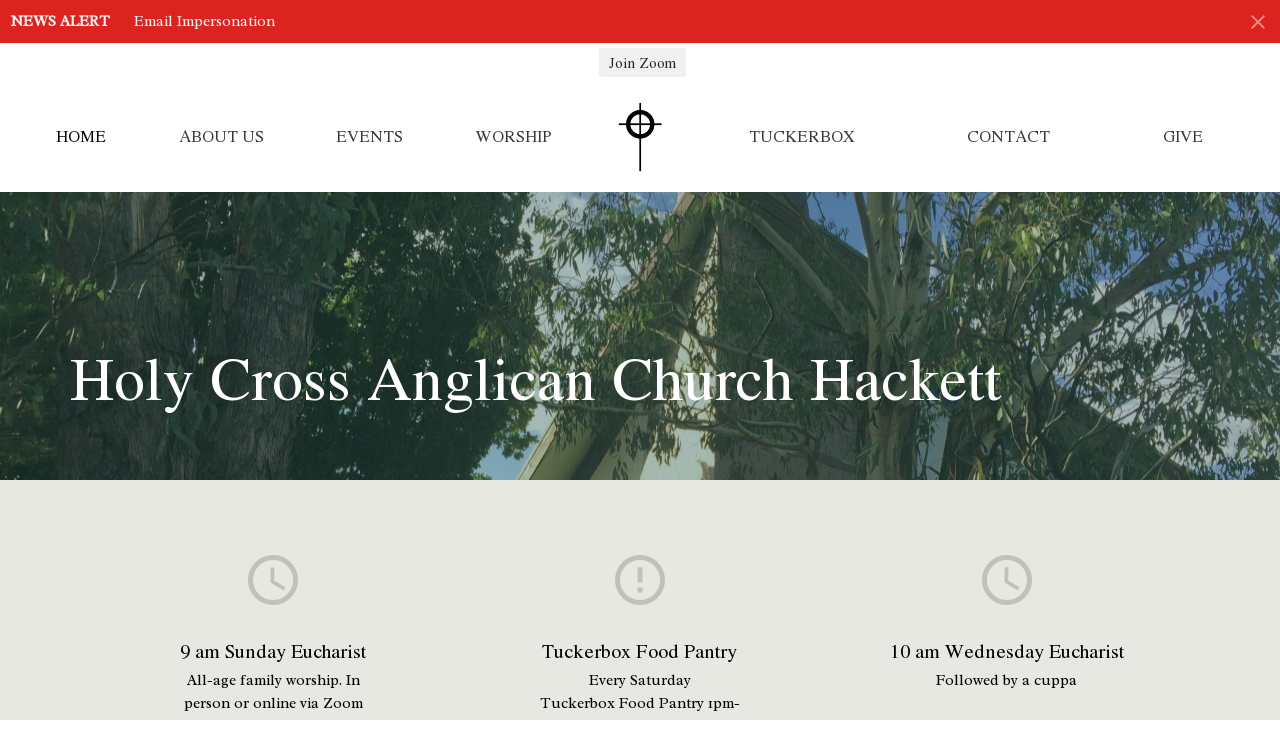

--- FILE ---
content_type: text/html; charset=utf-8
request_url: https://holycrosshackett.org.au/?ai1ec_event=wednesday-eucharist&instance_id=12771
body_size: 34652
content:
<!DOCTYPE html>
<html lang="en">
  <head>
  <meta charset="UTF-8">
  <meta content="IE=edge,chrome=1" http-equiv="X-UA-Compatible"/>
  <meta content="width=device-width, initial-scale=1.0" name="viewport"/>
  <meta content="Holy Cross Hackett" name="author"/>
  <title>
    Holy Cross Hackett
  </title>
  
  
    <meta name="robots" content="index,follow" />
  
  <!-- social meta start -->
  <meta property="og:site_name" content="Holy Cross Hackett" />
  <meta property="og:title" content="Holy Cross Hackett" />
  <meta property="og:url" content="https://holycrosshackett.org.au/?ai1ec=action~oneday%7Cexact_date~16-3-2024"/>
  <meta property="og:type" content="article" />
  <meta property="og:description" content="" />
      <meta property="og:image" content="https://dq5pwpg1q8ru0.cloudfront.net/2024/06/23/01/13/42/d474d215-6bc8-41c6-a255-1c547071327b/Holy-Cross-Light-Img-R-Morgain-1-e1554930318139-1280x585.jpg" />
    <meta property="og:image:width" content="1200" />
    <meta property="og:image:height" content="548" />
  <meta itemprop="name" content="Holy Cross Hackett">
<!-- social meta end -->

  <link href="/df_media/W1siZiIsIjIwMjAvMDMvMjMvMTIvMTUvNTQvOWViOWJhODQtNjdhOS00YmE4LWFhZDMtNWIzMjhmZGU0OGE5L3RpdGhlbHkgZmF2aWNvbi5wbmciXSxbInAiLCJ0aHVtYiIsIjY0eCJdXQ?sha=c72f1b4049214c25" rel="shortcut icon" type="image/x-icon" />
  <meta name="csrf-param" content="authenticity_token" />
<meta name="csrf-token" content="DqMVbOowsusaVlqdPvNvPsRdr9/5mtChpsF+Wus/SxyENHQXvz1DV3WpoURsg8TWMj4w9mhwrDk3TNsAc7zQiQ==" />

  <link rel="preconnect" href="https://fonts.gstatic.com/" crossorigin>
  <link rel="preload" href="/fonts/fontawesome/webfont.woff?v=3.2.1" as="font" type="font/woff" crossorigin>

  <link rel="stylesheet" media="all" href="/themes/stylesheet.css?timestamp=2025-11-08+17%3A33%3A06+%2B1100" />
  <link rel="stylesheet" media="print" href="https://dq5pwpg1q8ru0.cloudfront.net/assets/print-c1b49d74baf454d41a08041bb7881e34979fe0b297fba593578d70ec8cc515fd.css" />

	<link href="https://fonts.googleapis.com/css?family=Jomolhari:regular|Radley:regular,italic&amp;display=swap" rel="stylesheet" type="text/css" async="async" />
  

  <script src="https://dq5pwpg1q8ru0.cloudfront.net/assets/application-baedfe927b756976bd996cb2c71963c5d82c94e444650affbb4162574b24b761.js"></script>
  <script src="https://dq5pwpg1q8ru0.cloudfront.net/packs/js/application-48235911dc1b5b550236.js"></script>
  <script src="https://cdnjs.cloudflare.com/ajax/libs/handlebars.js/4.7.7/handlebars.min.js" defer="defer"></script>


  <!--[if lt IE 9]>
  <script src="https://dq5pwpg1q8ru0.cloudfront.net/javascripts/html5shiv.js"></script>
  <script src="https://dq5pwpg1q8ru0.cloudfront.net/javascripts/respond.min.js"></script>
  <![endif]-->




  


</head>

  <body class="body_home body__index   home   relative d-flex flex-column">
      <div class="d-flex ">
        <div class="site-content-container">
    

  <div class="system">
  </div>

  <div id="top-menus-container">
    <div id="top-menus">
  <div id="alert-container">
        <div id="site_wide_alert" style="max-height:43px;" class="alert-danger mb-0 p-2 rounded-0 relative z-index-1 truncate ">
    <strong>NEWS ALERT</strong>
    <a class="alert-link ml-3" href="/news/email-impersonation">
      Email Impersonation
</a>      <a id="site-wide-alert-close" class="close alert-link" data-dismiss="alert" data-remote="true" rel="nofollow" data-method="post" href="/dismiss_alert">
        <svg xmlns="http://www.w3.org/2000/svg" height="24" viewBox="0 0 24 24" width="24" class="inline-svg">
    <path d="M19 6.41L17.59 5 12 10.59 6.41 5 5 6.41 10.59 12 5 17.59 6.41 19 12 13.41 17.59 19 19 17.59 13.41 12z"></path>
    <path d="M0 0h24v24H0z" fill="none"></path>
</svg>

</a></div>

  </div>


  <div class="js-menus   bg-none z-index-navbar">
      <nav class="header-layout-topbar relative px-1 bg-default bg-none %>">
    <div class="pos pos-cover bg-default js-main-menu-background-opacity" style="opacity: 1.0;"></div>
    <ul class="topbar-nav topbar-center ">




        <li class="">
          
        </li>




          <li class="topbar-menu-item hidden-xs">
              <a class="btn btn-default btn-sm" href="https://adcg.zoom.us/j/5675297261">Join Zoom</a>
          </li>




    </ul>
  </nav>

    <div id="main-menu-container">
      
<nav id="main_menu" class="relative main-menu-newbury bg-default bg-none p-2 p-md-3">
  <div class="bg-default pos pos-cover js-main-menu-background-opacity" style="opacity:1.0;"></div>
  <div class="relative d-flex d-block hidden-lg justify-content-center w-100">
    

    <a class="main-menu-logo main-menu-newbury-logo my-auto flex-shrink-0" href="/">
      <img alt="Holy Cross Hackett" class="logo-size-default" src="https://dq5pwpg1q8ru0.cloudfront.net/2024/02/17/01/38/29/be1f893c-6cfb-450f-88f3-1ab309fcf1a5/Holy-Cross---cross-%2526-circle-%25281%2529.jpeg" />
</a>



      <button type="button" class="btn bg-none p-1 border-0 pos pos-r-0 pos-middle collapsed pr-0" data-toggle="collapse" data-target="#main_menu_collapse" aria-expanded="false">
    <span class="sr-only">Toggle navigation</span>
    <span class="svg-link">
      <svg xmlns="http://www.w3.org/2000/svg" height="24" viewBox="0 0 24 24" width="24">
    <path d="M0 0h24v24H0z" fill="none"></path>
    <path d="M3 18h18v-2H3v2zm0-5h18v-2H3v2zm0-7v2h18V6H3z"></path>
</svg>
 Menu
    </span>
  </button>

  </div>

  <div class="collapse main-menu-collapse-lg text-center" id="main_menu_collapse">


        <ul class="main-menu-list main-menu-newbury-list ">
            
  <li class="menu-item hover-underline-left">
      <a class="menu-link active" href="/">Home</a>
  </li>


            
  <li class="menu-item hover-underline-left">
      <a class="menu-link " href="/about">About Us</a>
  </li>


            
  <li class="menu-item hover-underline-left">
      <a class="menu-link " href="/events">Events</a>
  </li>


            
  <li class="menu-item hover-underline-left">
      <a class="menu-link " href="/collections/worship-services">Worship</a>
  </li>


        </ul>
        <div class="main-menu-elkhorn-logo-container  hidden-xs hidden-sm hidden-md px-4">
          

    <a class="main-menu-logo main-menu-newbury-logo " href="/">
      <img alt="Holy Cross Hackett" class="logo-size-default" src="https://dq5pwpg1q8ru0.cloudfront.net/2024/02/17/01/38/29/be1f893c-6cfb-450f-88f3-1ab309fcf1a5/Holy-Cross---cross-%2526-circle-%25281%2529.jpeg" />
</a>


        </div>
        <ul class="main-menu-list main-menu-newbury-list ">
            
  <li class="menu-item hover-underline-left">
      <a class="menu-link " href="/pages/tuckerbox">Tuckerbox</a>
  </li>


            
  <li class="menu-item hover-underline-left">
      <a class="menu-link " href="/contact">Contact</a>
  </li>


            
  <li class="menu-item hover-underline-left">
      <a class="menu-link " href="/give">Give</a>
  </li>


        </ul>
        <ul class="main-menu-list main-menu-subnav">
            <li class="menu-item-divider"></li>
    
  <li class="menu-item hover-underline-left">
      <a class="menu-link " href="https://adcg.zoom.us/j/5675297261">Join Zoom</a>
  </li>





        </ul>
  </div>
</nav>

    </div>
  </div>
</div>

  </div>

  <div id="header-container" class="relative">
    <div id="header" class="header-westport relative  d-flex py-3 py-md-5 bg-cover bg-none   topbar-offset bg-primary" style="background-image:url(&#39;https://dq5pwpg1q8ru0.cloudfront.net/2024/03/13/00/56/32/8a72c596-0ecf-4e4b-915b-345f51b49e2f/Holy-Cross-Light-Img-R-Morgain-1-e1554930318139-1280x585.jpg&#39;); background-position: center; min-height: 40vh;">
  
  

<div id="page-header-overlay" class="bg-primary pos pos-cover" style="opacity:0.4;" data-header-opacity="0.4"></div>

    <div class="container relative d-flex flex-column flex-sm-row mt-5">
      
      <div class="mt-auto">
        <div class="relative d-inline-block break-word">
          <h1 class="header-heading mb-2 ">
              <div>Holy Cross Anglican Church Hackett</div>
          </h1>
        </div>
        

        <div class="ml-auto mt-3">
          

        </div>
      </div>
      
    </div>
  
  
  <!--<div class="pos pos-b-1 pos-l-1">
    <button class="js-play-video-button p-2 bg-none border-0 d-none" style="opacity: 0.5;">
    </button>
    <button class="js-pause-video-button p-2 bg-none border-0 d-none" style="opacity: 0.5;">
    </button>
    <div class="js-loading-video-button">
      <div class="d-flex p-2" style="opacity: 0.5;">
      </div>
    </div>
  </div>-->

</div>

  </div>

  <main role="main" class="content flex-grow-1  _index clearfix m-0 p-0">
    

  

<div>
    <div id="top-blocks-wrapper">
        <div id="block-80"
  class="relative block-wrapper  "
  data-block="80" data-order-path="/blocks/80/block_elements/order"
  data-user-order-path="/blocks/80/block_elements/order_users">
    <div class="js-block-container ">
      <div class="bg-tertiary relative bg-none overflow-hidden js-block-background js-block-height" style="min-height: 0vh;">

          <!-- Background Videos -->
  <!-- Background Image -->
  <div class="bg-cover pos pos-0 js-block-background-photo " style=""></div>

<!-- Opacity Overlay -->
<div class="bg-tertiary pos pos-cover js-block-background js-block-opacity" style="opacity: 1.0;" data-block-overlay></div>


            <div class="inner-block-wrapper">
              <div class="d-flex align-items-center py-sm-5 px-sm-5 js-block-adjust-padding py-md-3 px-md-10 js-block-height" style="min-height: 0vh;">
  <div class="container relative">
      <div class="pos pos-middle pos-l-n5">
      </div>


    <div class="row d-flex flex-wrap block-sortable">
        <div id="block_element_66" class="border-color d-flex py-5 col-sm-3 col-xs-12 center-block sortable-item">
          <div class="relative d-flex" style="width:100%">
            <a href='/worship-services/9-am-sunday--14' class='flex-grow-1 mx-md-auto py-2' target='_self'>
            <div class="text-center">
                <i class="relative js-block-icon material-icons block-icon-md icon-secondary ">schedule</i>
                <div class="h4 mt-3 mb-1 ">
                  9 am Sunday Eucharist
                </div>
                <div class="px-3 text-default text-size-reset ">
                  <div>All-age family worship. In person or online via Zoom</div>
                </div>
            </div>
            </a>
          </div>
        </div>
        <div id="block_element_68" class="border-color d-flex py-5 col-sm-3 col-xs-12 center-block sortable-item">
          <div class="relative d-flex" style="width:100%">
            <a href='/pages/tuckerbox' class='flex-grow-1 mx-md-auto py-2' target='_self'>
            <div class="text-center">
                <i class="relative js-block-icon material-icons block-icon-md icon-secondary ">error_outline</i>
                <div class="h4 mt-3 mb-1 ">
                  Tuckerbox Food Pantry 
                </div>
                <div class="px-3 text-default text-size-reset ">
                  <div>Every Saturday</div>
<div>Tuckerbox Food Pantry 1pm-4pm</div>
<div>Maggie's Cafe 10.30am-3pm</div>
<div>White Elephant stall 10am-3pm&nbsp;</div>
                </div>
            </div>
            </a>
          </div>
        </div>
        <div id="block_element_67" class="border-color d-flex py-5 col-sm-3 col-xs-12 center-block sortable-item">
          <div class="relative d-flex" style="width:100%">
            <a href='https://www.holycrosshackett.org.au/worship-services' class='flex-grow-1 mx-md-auto py-2' target='_self'>
            <div class="text-center">
                <i class="relative js-block-icon material-icons block-icon-md icon-secondary ">schedule</i>
                <div class="h4 mt-3 mb-1 ">
                  10 am Wednesday Eucharist
                </div>
                <div class="px-3 text-default text-size-reset ">
                  <div>Followed by a cuppa</div>
                </div>
            </div>
            </a>
          </div>
        </div>
    </div>

  </div>
</div>

            </div>
      </div>

    </div>
  </div>
  <div id="block-1"
  class="relative block-wrapper  hidden-xs"
  data-block="1" data-order-path="/blocks/1/block_elements/order"
  data-user-order-path="/blocks/1/block_elements/order_users">
    <div class="js-block-container ">
      <div class="bg-secondary relative bg-none overflow-hidden js-block-background js-block-height" style="min-height: 100vh;">

          <!-- Background Videos -->
  <!-- Background Image -->
  <div class="bg-cover pos pos-0 js-block-background-photo " style=""></div>

<!-- Opacity Overlay -->
<div class="bg-secondary pos pos-cover js-block-background js-block-opacity" style="opacity: 1.0;" data-block-overlay></div>


            <div class="inner-block-wrapper">
              <div class="row-flex">

  <div class="col-sm-4 js-block-height" style="min-height: 100vh;">

    <div class="bg-cover pos pos-t-0 pos-l-0 pos-r-0 pos-b-0" style="background-image:url(&#39;https://dq5pwpg1q8ru0.cloudfront.net/2025/02/06/06/11/08/f92dbbb5-1dc7-44c9-98e4-dc7c158f39ff/SpireCrop.jpg&#39;); background-position:center;">
      <div class="pos pos-t-1 pos-r-1">
      </div>
    </div>
  </div>

  <div class="block-sortable col-sm-8 d-flex flex-column js-block-adjust-padding py-md-10 px-lg-10">
    <div class="my-auto mx-5">


        <div id="block_element_4" class="sortable-item mb-6 pl-1">
            <div class="h2 ">
              Welcome 
            </div>
          <div class="h4 ">
            
          </div>
            <div class="body accent-color mb-4 text-default">
              <h4 class="font-def-subheading1">&nbsp;</h4>
<h4 class="font-def-subheading1">We are a diverse, inclusive and welcoming community, primarily serving the suburbs of Canberra&rsquo;s Inner North, Hackett, Dickson, Downer and Watson.</h4>
<div class="body accent-color mb-4 text-default">
<h4 class="font-def-subheading1">We enjoy contemporary Anglican liturgical worship, centred on Scripture, prayer, and the sacraments, which sustains our faith, hope and love. &nbsp;</h4>
<h4 class="font-def-subheading1">We have a heart for social justice and seek to bless the wider community through our <span>Tuckerbox Food Pantry </span>and other avenues.</h4>
<h4 class="font-def-subheading1">We regularly hold other worship <span>events and activities </span>to help us grow both as a community and to deepen faith.</h4>
<h4 class="font-def-subheading1">Whether you're exploring, returning, visiting, or seeking connection, join us for Sunday worship at 9 am in person or online. We invite you to get to know our community and discover how we can walk the journey of faith together.</h4>
</div>
            </div>
              <a class="mt-3 js-block-btn-one z-index-100 btn btn-default btn-default btn-lg " href="/about">Learn More</a>

        </div>

    </div>
  </div>

</div>




            </div>
      </div>

    </div>
  </div>
  <div id="block-88"
  class="relative block-wrapper   hidden-sm hidden-md + hidden-lg"
  data-block="88" data-order-path="/blocks/88/block_elements/order"
  data-user-order-path="/blocks/88/block_elements/order_users">
    <div class="js-block-container ">
      <div class="bg-secondary relative bg-none overflow-hidden js-block-background js-block-height" style="min-height: 100vh;">

          <!-- Background Videos -->
  <!-- Background Image -->
  <div class="bg-cover pos pos-0 js-block-background-photo " style=""></div>

<!-- Opacity Overlay -->
<div class="bg-secondary pos pos-cover js-block-background js-block-opacity" style="opacity: 1.0;" data-block-overlay></div>


            <div class="inner-block-wrapper">
              <div class="row-flex container-fluid">

  <div class="col-sm-3 js-block-height hidden-xs" style="min-height: 100vh;"></div>

  <div class="block-sortable col-sm-9 d-flex flex-column js-block-adjust-padding py-md-10 px-lg-10">
    <div class="my-auto mx-5">


        <div id="block_element_76" class="sortable-item mb-6 pl-1">
            <div class="h2 ">
              Welcome 
            </div>
          <div class="h4 ">
            
          </div>
            <div class="body accent-color mb-4 text-default">
              <h4 class="font-def-subheading1">&nbsp;</h4>
<h4 class="font-def-subheading1">We are a diverse, inclusive and welcoming community, primarily serving the suburbs of Canberra&rsquo;s Inner North, Hackett, Dickson, Downer and Watson.</h4>
<div class="body accent-color mb-4 text-default">
<h4 class="font-def-subheading1">We enjoy contemporary Anglican liturgical worship, centred on Scripture, prayer and the Sacraments, which sustains our faith, hope and love. &nbsp;</h4>
<h4 class="font-def-subheading1">We have a heart for social justice and seek to bless the wider community through our <span>Tuckerbox Food Pantry </span>and other avenues.</h4>
<h4 class="font-def-subheading1">We regularly hold other worship <span>events and activities </span>to help us grow both as a community and to deepen faith.</h4>
<h4 class="font-def-subheading1">Whether you're exploring, returning, visiting, or seeking connection, join us for Sunday worship at 9 am in person or online. We invite you to get to know our community, and discover how we can walk the journey of faith together.&nbsp;</h4>
</div>
            </div>
              <a class="mt-3 js-block-btn-one z-index-100 btn btn-default btn-default btn-lg " href="/about">Learn More</a>

        </div>

    </div>
  </div>

</div>

            </div>
      </div>

    </div>
  </div>
  <div id="block-16"
  class="relative block-wrapper  "
  data-block="16" data-order-path="/blocks/16/block_elements/order"
  data-user-order-path="/blocks/16/block_elements/order_users">
    <div class="js-block-container ">
      <div class="bg-primary-counter relative bg-none overflow-hidden js-block-background js-block-height" style="min-height: 0vh;">

          <!-- Background Videos -->
  <!-- Background Image -->
  <div class="bg-cover pos pos-0 js-block-background-photo " style=""></div>

<!-- Opacity Overlay -->
<div class="bg-primary-counter pos pos-cover js-block-background js-block-opacity" style="opacity: 1.0;" data-block-overlay></div>


          <div class="inner-block-wrapper">
            <div class="d-flex align-items-center py-sm-5 px-sm-5 px-md-10 js-block-height" style="min-height: 0vh;">
  <div class="container js-block-adjust-padding py-md-3">
    <div class="row">

      <div class="col-md-12 text-center mb-5">
          <h2 class="relative ">
            Upcoming Events
          </h2>
          <p class="mb-4 h4 ">
            
          </p>
      </div>

    </div>

    <div class="row d-flex flex-wrap">
          <div class="col-sm-4 flex-wrap mb-3 center-block">
            <a class="d-block" href="/events/white-elephant-stall/2025-11-15">
              <img alt="White Elephant Stall" loading="lazy" src="https://dq5pwpg1q8ru0.cloudfront.net/2025/06/26/01/31/42/d57440f9-624f-495e-a4de-79ce94b8c6c7/Elephant.png" />
              <div class="relative">
                <div class="my-1 pt-2 h4">White Elephant Stall</div>
                <div class="event-list-date accent-background-color">
                  Nov
                  <div class="event-list-date-day">
                    15
                  </div>
                </div>
              </div>
              <div class="text-default"> 9:30AM</div>
</a>          </div>
          <div class="col-sm-4 flex-wrap mb-3 center-block">
            <a class="d-block" href="/events/maggies-cafe/2025-11-15">
              <img alt="Maggie&#39;s Café" loading="lazy" src="https://dq5pwpg1q8ru0.cloudfront.net/2025/06/26/01/25/24/eb42429b-5cde-4804-8dc5-6b5a3fe7be36/clay-banks-_wkd7XBRfU4-unsplash-2.jpg" />
              <div class="relative">
                <div class="my-1 pt-2 h4">Maggie&#39;s Café</div>
                <div class="event-list-date accent-background-color">
                  Nov
                  <div class="event-list-date-day">
                    15
                  </div>
                </div>
              </div>
              <div class="text-default">11:30AM</div>
</a>          </div>
          <div class="col-sm-4 flex-wrap mb-3 center-block">
            <a class="d-block" href="/events/taize-service/2025-12-07">
              <img alt="Taizé Service" loading="lazy" src="https://dq5pwpg1q8ru0.cloudfront.net/2025/02/06/06/13/46/d219b38f-3a0f-46e2-b687-9166d1780085/Taize.png" />
              <div class="relative">
                <div class="my-1 pt-2 h4">Taizé Service</div>
                <div class="event-list-date accent-background-color">
                  Dec
                  <div class="event-list-date-day">
                     7
                  </div>
                </div>
              </div>
              <div class="text-default"> 6:00PM | 202 Antill Street, Hackett ACT 2602</div>
</a>          </div>

    </div>
  </div>
</div>

          </div>
      </div>

    </div>
  </div>
  <div id="block-17"
  class="relative block-wrapper  "
  data-block="17" data-order-path="/blocks/17/block_elements/order"
  data-user-order-path="/blocks/17/block_elements/order_users">
    <div class="js-block-container ">
      <div class="bg-primary relative bg-none overflow-hidden js-block-background js-block-height" style="min-height: 0vh;">

          <!-- Background Videos -->
  <!-- Background Image -->
  <div class="bg-cover pos pos-0 js-block-background-photo " style=""></div>

<!-- Opacity Overlay -->
<div class="bg-primary pos pos-cover js-block-background js-block-opacity" style="opacity: 0.77;" data-block-overlay></div>


            <div class="inner-block-wrapper">
              <div class="d-flex align-items-center py-sm-5 px-sm-5 js-block-adjust-padding py-md-7 px-md-10 js-block-height" style="min-height: 0vh;">
  <div class="container">
    <div class="row d-flex flex-wrap">

      <div class="col-md-3">
          <h2 class="mt-0 mb-1 relative ">
            Latest News
          </h2>
          <p class="">
            Recent updates to keep you in the loop. <a class="hidden-md hidden-lg" href="/news">View All</a>
          </p>
        <a class="text-large text-italic hidden-xs hidden-sm" href="/news">View All</a>
      </div>

          <div class="col-sm-4 col-md-3 mb-3 mb-sm-0">
            <a class="d-block" href="/news/email-impersonation">
              <img alt="Email Impersonation" loading="lazy" src="https://dq5pwpg1q8ru0.cloudfront.net/2025/11/08/07/44/07/32fd0c4c-8592-46b7-bc68-0061cf67a591/HCC-street-view-graphic-%25281%2529.png" />
              <div class="my-1 h4">Email Impersonation</div>
              <div class="text-default text-size-medium"></div>
              <div class="text-muted">Nov  8, 2025</div>
</a>          </div>
          <div class="col-sm-4 col-md-3 mb-3 mb-sm-0">
            <a class="d-block" href="/news/songs-of-heaven-and-earth">
              <img alt="&#39;SONGS OF HEAVEN AND EARTH&#39;" loading="lazy" src="https://dq5pwpg1q8ru0.cloudfront.net/2025/10/05/08/15/08/ff1c6701-d1af-4054-b6d7-bb2b5c10610d/marius-masalar-rPOmLGwai2w-unsplash.jpg" />
              <div class="my-1 h4">&#39;SONGS OF HEAVEN AND EARTH&#39;</div>
              <div class="text-default text-size-medium">2.30 pm 9 November Holy Cross Church</div>
              <div class="text-muted">Oct  5, 2025</div>
</a>          </div>
          <div class="col-sm-4 col-md-3 mb-3 mb-sm-0">
            <a class="d-block" href="/news/holy-cross-fete-saturday-15-november">
              <img alt="Holy Cross Fete Saturday 15 November" loading="lazy" src="https://dq5pwpg1q8ru0.cloudfront.net/2025/08/15/07/54/53/d9b38a99-f7e1-4406-a2d7-f4fd28f3d120/chris-lawton-vBA-JNHAraI-unsplash.jpg" />
              <div class="my-1 h4">Holy Cross Fete Saturday 15 November</div>
              <div class="text-default text-size-medium">10 am - 2 pm</div>
              <div class="text-muted">Aug 15, 2025</div>
</a>          </div>

    </div>
  </div>
</div>

            </div>
      </div>

    </div>
  </div>

    </div>

    


  <div id="bottom-blocks-wrapper">
  </div>
</div>

  
  

  </main>


  <div class="footer footer-columns bg-none bg-dark ">
  <div class="bg-footer py-3" style=" min-height: 30vh;">
    <div class="bg-dark pos pos-cover" style="opacity:1.0;"></div>
    <div class="relative container">
      <div class="row d-sm-flex align-items-center flex-wrap my-4">
          <div class="col-xs-12 col-sm-4 text-center overflow-hidden">
            <img alt="logo" class="img-responsive mx-auto" style="max-width: 225px;" src="https://dq5pwpg1q8ru0.cloudfront.net/2024/02/17/01/56/12/1394bb34-5346-4714-8b4a-57975be3dfe0/Canberra-Goulburn-Diocese-logo-300x116.png" />
          </div>
        <div class="col-xs-12 col-sm-8">
          <div class="row">
            
  <div class="col-sm-3">
    <ul class="list-unstyled mb-0 ">
        <li class="mb-3">
            <h2 class="footer-heading ">Location</h2>
          <div class="footer-text">
            Cnr Antill Street and Phillip Avenue
              <br/>
              Hackett, ACT
              <br/>
              2602 
              <br/>
              <a target="_blank" href="https://maps.app.goo.gl/LioVhnnasCkF9fxF6">View Map</a>
          </div>
        </li>
    </ul>
  </div>

            
  <div class="col-sm-4 footer-text">
    <p id="comp-lbromdj0_r_comp-lbzyfsat" class="font-def-body1" data-testid="richTextElement"><span class="wixui-rich-text__text"><span class="wixui-rich-text__text">Holy Cross is committed to Anglican <span class="wixui-rich-text__text" style="text-decoration: underline;"><a href="https://anglicancg.org.au/safe-ministries/safe-ministry-unit/" target="_blank" rel="noreferrer noopener" class="wixui-rich-text__text">Safe Ministry</a></span> <span class="wixui-rich-text__text" style="text-decoration: underline;"><a href="https://anglicancg.org.au/safe-ministries/safe-ministry-unit/policies-and-protocols/" target="_blank" rel="noreferrer noopener" class="wixui-rich-text__text">policies</a></span> and <span class="wixui-rich-text__text" style="text-decoration: underline;"><a href="https://anglicancg.org.au/safe-ministries/safe-ministry-unit/forms-and-resources-for-ministry-units/" target="_blank" rel="noreferrer noopener" class="wixui-rich-text__text">guidelines</a></span>.</span></span></p>
  </div>

          </div>
        </div>
      </div>

        <hr>
      <div class="d-sm-flex row flex-wrap">
          <div class="text-center col-sm-3 col-md-4">
            


          </div>
        <div class="col-sm-9 col-md-8">
          <div class="row d-sm-flex flex-wrap">
                <div class="col-sm-3 mb-5">
                  

                  
  <div class=''>
    <h2 class="d-none"></h2>
    <ul class='footer-menu list-unstyled'>
    </ul>
  </div>

                </div>
              

              
          </div>
        </div>
      </div>
      <div class="row d-sm-flex align-items-center text-center">
          
      </div>
      <div class="d-sm-flex align-items-center">
        <div class="small text-center text-sm-left mb-3 mb-sm-0">
&copy; 2025 Holy Cross Hackett. All Rights Reserved.
| 
  <a class="" href="/login">Login</a>

</div>

  <a class="footer-saywarding d-flex align-items-center ml-auto justify-content-center" href="https://get.tithe.ly" target="_blank">
    powered by<svg xmlns="http://www.w3.org/2000/svg" width="80" height="81" viewBox="0 0 294 81" fill="none" class="ml-1">
<g clip-path="url(#clip0)">
<path d="M38.3656 40.6225C45.0944 37.8784 50.0899 31.9318 50.7101 24.956L50.7781 23.4143C50.7781 13.9488 45.9785 5.58065 38.5021 0C31.0257 5.58065 25.9532 13.9988 25.9532 23.4643L26.0212 25.0059C26.6414 31.9817 31.6368 37.8784 38.3656 40.6225Z" fill="white"></path>
<path d="M35.2308 51.6244C34.8587 50.1633 34.2655 48.8742 33.621 47.5402C32.1415 44.5 29.9902 41.85 27.3579 39.7899C23.4914 36.6973 18.4669 34.9805 13.5286 34.9805H0C0.0245386 36.6893 0 38.3986 0 40.1076C0.142852 43.1069 0.881191 46.0521 2.18755 48.7563C3.66709 51.7965 5.81833 54.4464 8.45064 56.5156C12.2576 59.5606 17.1295 61.4979 22.0243 61.4979H35.5127C35.5127 57.8118 35.6847 53.4062 35.2308 51.6244Z" fill="white"></path>
<path d="M42.5478 47.5402C41.9028 48.8742 41.309 50.1633 40.9365 51.6244C40.5802 53.0221 40.6093 56.0341 40.6384 59.047C40.6464 59.8751 40.6544 60.7032 40.6544 61.4979H40.6225V66.1851L40.0583 80.1165H42.5972C42.6269 79.6703 42.6567 79.2172 42.6868 78.759C42.9419 74.8726 43.2209 70.6234 43.7256 67.1399C44.2898 63.2458 48.5577 61.5647 51.6244 61.4979H54.1549C59.0542 61.4979 63.9305 59.5606 67.7409 56.5156C70.3755 54.4464 72.5287 51.7965 74.0096 48.7563C75.3171 46.0521 76.0561 43.1069 76.1991 40.1076C76.1991 39.5379 76.1964 38.9682 76.1937 38.3985C76.1882 37.2591 76.1827 36.1197 76.1991 34.9805H62.6583C57.7156 34.9805 52.6866 36.6973 48.8165 39.7899C46.1819 41.85 44.0287 44.5 42.5478 47.5402Z" fill="white"></path>
<path d="M204.136 62.5399C201.501 62.5399 199.085 62.5399 196.596 62.5399C196.596 58.7859 196.596 55.1055 196.596 51.4987C196.596 49.3641 196.596 47.2294 196.596 45.0948C196.523 41.8561 195.059 39.9423 192.351 39.2798C189.569 38.6173 186.494 39.7951 185.469 42.4449C184.518 44.9476 184.005 47.7447 183.859 50.3946C183.566 54.3694 183.786 58.3442 183.786 62.4662C181.297 62.4662 178.954 62.4662 176.465 62.4662C176.465 48.628 176.465 34.8633 176.465 20.9515C178.881 20.9515 181.224 20.9515 183.786 20.9515C183.786 26.1776 183.786 31.3302 183.786 37.0716C187.373 32.5079 191.765 31.6246 196.67 32.8759C200.842 33.9064 203.697 36.9244 203.99 41.1936C204.356 46.935 204.21 52.6764 204.283 58.4178C204.136 59.7428 204.136 61.0677 204.136 62.5399ZM225.585 32.6551C216.508 31.0357 209.187 36.0411 207.87 44.7268C206.479 54.0014 211.676 61.8774 220.095 62.9079C230.051 64.1592 235.687 58.8595 236.273 53.9277C235.175 53.6333 234.077 53.3389 232.979 53.0445C231.807 52.75 230.636 52.4556 229.538 52.2348C228.001 56.4304 223.975 57.0929 220.827 56.4304C218.411 55.9888 215.41 53.4861 215.41 49.7321C222.511 49.7321 229.684 49.7321 236.858 49.7321C238.396 41.488 233.418 34.0536 225.585 32.6551ZM222.584 38.1757C226.171 38.3229 228.66 40.6047 228.879 44.0643C224.487 44.0643 220.095 44.0643 215.556 44.0643C216.142 40.3839 218.997 38.0285 222.584 38.1757ZM119.586 62.5399C122.294 62.5399 124.857 62.5399 127.565 62.5399C127.565 51.1307 127.565 39.8687 127.565 28.3858C131.738 28.3858 135.764 28.3858 139.79 28.3858C139.79 25.9568 139.79 23.7486 139.79 21.4667C128.883 21.4667 118.049 21.4667 107.288 21.4667C107.288 23.8222 107.288 26.104 107.288 28.4595C111.387 28.4595 115.34 28.4595 119.586 28.4595C119.586 40.0159 119.586 51.2779 119.586 62.5399ZM263.944 35.1578C267.238 43.3282 270.459 51.4987 273.753 59.5955C274.266 60.8469 274.339 61.951 273.753 63.2759C272.436 66.5147 271.191 69.827 269.873 73.3602C272.07 73.3602 273.9 73.2866 275.803 73.3602C277.194 73.4338 277.779 72.9185 278.292 71.6672C282.977 59.4483 287.662 47.1558 292.42 34.9369C292.64 34.3481 292.859 33.6856 293.079 32.8759C290.956 32.8759 289.053 32.9495 287.15 32.8759C285.905 32.8023 285.246 33.1704 284.807 34.4953C282.977 39.427 281.074 44.2851 279.17 49.2168C278.877 49.9529 278.585 50.6154 278.219 51.6459C275.949 45.6101 273.9 39.9423 271.704 34.3481C271.484 33.8328 270.971 33.0231 270.532 33.0231C268.117 32.8759 265.701 32.9495 263.065 32.9495C263.431 33.8328 263.724 34.4953 263.944 35.1578ZM170.755 56.2832C167.608 57.0929 165.631 55.6943 165.338 52.4556C165.192 50.3946 165.265 48.3336 165.265 46.1989C165.265 43.9171 165.265 41.5616 165.265 39.1326C167.9 39.1326 170.243 39.1326 172.585 39.1326C172.585 36.998 172.585 35.0105 172.585 32.8023C170.097 32.8023 167.754 32.8023 165.265 32.8023C165.265 29.858 165.265 27.0609 165.265 24.2638C162.63 24.2638 160.287 24.2638 157.725 24.2638C157.725 27.1345 157.725 29.858 157.725 32.8759C155.968 32.8759 154.431 32.8759 152.82 32.8759C152.82 35.0842 152.82 36.998 152.82 39.2062C154.504 39.2062 156.115 39.2062 157.798 39.2062C157.798 40.1631 157.798 40.8992 157.798 41.6352C157.798 45.7573 157.725 49.8057 157.871 53.9277C158.018 57.9026 159.848 60.9205 163.728 62.3926C166.436 63.3495 169.218 63.3495 172 62.6135C172.439 62.5399 173.025 61.951 173.025 61.6566C172.951 59.7428 172.732 57.829 172.512 55.6943C171.707 55.9152 171.268 56.136 170.755 56.2832ZM253.695 62.5399C256.184 62.5399 258.527 62.5399 260.943 62.5399C260.943 48.628 260.943 34.7897 260.943 20.8779C258.454 20.8779 256.184 20.8779 253.695 20.8779C253.695 34.9369 253.695 48.7016 253.695 62.5399ZM142.865 62.5399C145.354 62.5399 147.696 62.5399 150.039 62.5399C150.039 52.6028 150.039 42.813 150.039 32.9495C147.623 32.9495 145.28 32.9495 142.865 32.9495C142.865 42.9602 142.865 52.75 142.865 62.5399ZM141.767 23.9694C141.84 26.6193 143.816 28.5331 146.452 28.5331C149.16 28.5331 151.137 26.6193 151.137 23.9694C151.21 21.2459 149.16 19.3321 146.378 19.3321C143.67 19.3321 141.693 21.3195 141.767 23.9694ZM248.425 58.4914C248.425 55.8415 246.448 53.9277 243.74 53.9277C241.031 53.9277 239.201 55.8415 239.201 58.565C239.201 61.2885 241.031 63.0551 243.813 63.0551C246.521 63.0551 248.425 61.2149 248.425 58.4914Z" fill="white"></path>
</g>
<defs>
<clipPath id="clip0">
<rect width="293.079" height="80.1165" fill="white"></rect>
</clipPath>
</defs>
</svg>

    <div class="sr-only">
      Website Developed by Tithely
    </div>
  </a>

      </div>
    </div>
  </div>
</div>




    <script>

  // Handles switch of class when alert dismissed
  $( function() {
      $('#site-wide-alert-close').click(function(){
        $( ".js-menus" ).removeClass( "pos-t-toolbar-present" ).addClass("pos-t-0");
        });
  });

  </script>

    <div id="giving-widget-script">
        <script src="https://tithe.ly/widget/v3/give.js?3"></script>
  <script>var tw = create_tithely_widget();</script>

    </div>
  <![CDATA[[base64]--5dad7d106231cb3b9f1c976a4e54a9e116c7f94e]]>

  <div id="pyv-pop-up-container">
    
  </div>
</div>

      </div>
    <!-- Modal -->
    <div class="modal fade my-5 system" id="form-modal" tabindex="-1" role="dialog" aria-labelledby="form-modal" data-backdrop="static">
      <div class="modal-dialog modal-lg" role="document">
        <div class="modal-content px-3 py-3">
        </div>
      </div>
    </div>
    <div id="vue-form-modal" class="system"></div>
    

  </body>
</html>
